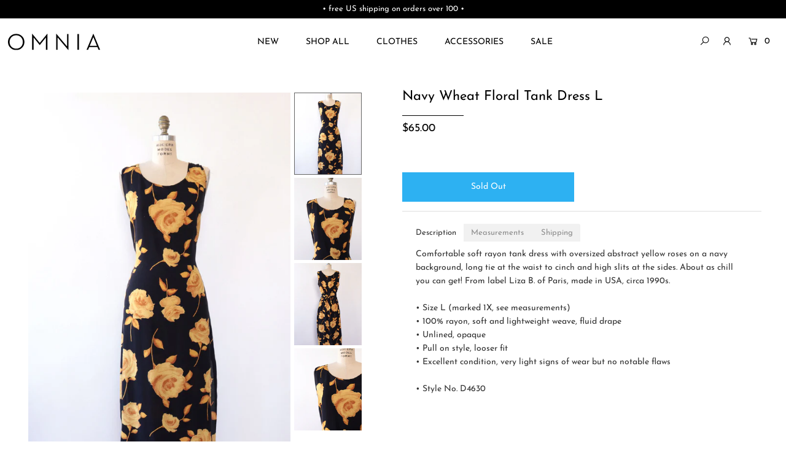

--- FILE ---
content_type: text/css
request_url: https://www.omnia.shop/cdn/shop/t/47/assets/queries.css?v=42954919162500552081744430306
body_size: 802
content:
/** Shopify CDN: Minification failed

Line 43:35 Unexpected "{"

**/
@media screen and ( max-width: 1220px ) {
  .short-des { display: none; }
  .cart-words { display: none; }
}

@media screen and ( min-width: 980px ) {
  p.theme-error {
    max-width: 175px;
  }
}

@media screen and ( min-width: 981px ) {
  .mobile-only { display: none; }
  desktop-9.span-9.tablet-6.mobile-3 .reveal .box-ratio {
    padding-bottom: 120%! important;
  }
}
@media screen and ( max-width: 980px ) {
  .mobile-only { display: unset; }

  .index .scrollheader .nav-container {
    background-color: #ffffff;
  }

  .index .scrollheader .nav-container .shifter-handle i,
  .index .scrollheader .nav-container ul#mobile-cart li a,
  .index .scrollheader .nav-container ul#mobile-cart li select.currency-picker  {
    color: #000000! important;
  }

  .scrollheader .nav-container .shifter-handle i,
  .scrollheader .nav-container ul#mobile-cart li a,
  .scrollheader .nav-container ul#mobile-cart li select.currency-picker  {
    color: #000000! important;
  }

  .index .coverheader .nav-container,
  .index .coverheader #navigation, {
    background-color: #fff;
  }

  .index .coverheader .nav-container .shifter-handle i,
  .index .coverheader .nav-container ul#mobile-cart li a,
  .index .coverheader .nav-container ul#mobile-cart li select.currency-picker  {
    color: #000000! important;
  }

  .coverheader .nav-container .shifter-handle i,
  .coverheader .nav-container ul#mobile-cart li a,
  .coverheader .nav-container ul#mobile-cart li select.currency-picker  {
    color: #000000! important;
  }

  .section-title {
    padding: 0 0 15px;
    margin-bottom: 10px;
  }

  .nav-container {
    grid-template-columns: 1fr 1fr 1fr !important;
    align-items: center;
  }

  div#logo-spacer {
    display: none;
  }

  ul#mobile-cart {
    list-style: none;
    text-align: right;
  }

  ul#mobile-cart li {
    display: inline-block;
  }

  .nav-container i.la.la-shopping-cart,
  .shifter-handle i.la.la-bars {
    font-size: 20px !important;
  }
  select.currency-picker {
    font-size: 15px;
    vertical-align: middle;
  }
  ul#mobile-cart li a {
    line-height: inherit;
    display: inline-block;
    vertical-align: middle;
    height: 44px;
    line-height: 44px;
  }
  .shifter-enabled .shifter-handle {
    cursor: pointer;
    display: block;
    width: 44px;
    height: 44px;
  }
  span.CartCount {
    font-size: 15px;
    padding: 0 2px;
  }

  span.shifter-handle {
    text-align: left;
    margin-left: 10px;
  }

  #logo a {
    float: none;
  }

  #logo img {
    max-width: 130px;
  }

  .mobile-hide,
  .nav-container ul#cart,
  .nav-container nav,
  header nav {
    display: none;
  }

  .index ul#social-icons,
  ul#social-icons li {
    text-align: center;
  }

  .topbar {
    line-height: 40px;
  }

  .quick-shop {
    width: 100%;
  }

  .desktop-sidebar #sidebar {
    display: none;
    text-align: center;
  }

  #sidebar.open {
    display: block;
  }

  #sidebar ul li {
    padding: 5px 0;
  }

  .product-info .rte {
    display: none;
  }

  ul#home-icons {
    text-align: center;
  }

  #social-area {
    text-align: center;
  }
  ul#top_nav {
    text-align: center;
  }
}

@media screen and (min-width: 741px) and (max-width: 980px) {
    body.page  div#page_sidebar {
        display: inline-block;
    }


    body.page div#page_content.span-9 {
        grid-column: auto / span 8 !important;
    }
}

@media screen and ( min-width: 741px ) {
  .desktop-hide { display: none; }
}


/* All Mobile Sizes (devices and browser) */
@media screen and (max-width: 740px) {

  .page-wrap {
    overflow: hidden;
  }
  #sidebar {
    background: transparent;
  }
  div#banner-message {
    text-align: center;
  }

  .main-slider .caption {
    display: block;
    padding: 15px 15px 5px;
    border-width: 0;
  }

  .caption-inners {
    padding: 0;
  }

  .index-section section {
    padding-top: 15px;
  }
  .index-section:first-child section {
    padding-top: 0;
  }
  .index-section:last-child section {
    margin-bottom: 0;
  }


  /* Forcing styles on mobile for best experience */
  .flex-caption h2.slide-title {
    font-size: 18px !important;
  }

  .flex-caption p.caption {
    font-size: 14px !important;
  }

  .flex-caption .cta {
    display: inline-block;
    margin-top: 10px;
  }

  .flex-caption .cta a {
    text-align: center;
    font-size: 14px !important;
    line-height: 35px;
    height: 35px;
  }

  .flex-caption.slide1,
  .flex-caption.slide2,
  .flex-caption.slide3,
  .flex-caption.slide4,
  .flex-caption.slide5 {
    text-align: center;
  }

  .flex-caption .caption-inners {
    width: 100%;
    text-align: center;
  }

  .product-form {
    text-align: center;
  }
  .product-add {
    margin-top: 15px;
  }

  a.scrollup,
  .mobile-none,
  ul#main-nav,
  .fr,
  .product-modal,
  #looked-at {
    display: none !important;
  }

  .homepage-promo {
    padding: 15px 0 0;
    margin-bottom: 0 !important;
  }

  .product-info {
    display: none;
  }

  .product-info-mobile {
    display: block;
  }

  .shopify-payment-button__more-options {
    text-align: center !important;
  }

  .share-icons .inner-wrapper-sticky {
    margin-top: 0;
  }

  .product-info-mobile h3,
  .product-info-mobile h4 {
    letter-spacing: initial;
    font-weight: normal;
    font-size: 12px;
  }

  .add {
    margin: 0 auto 20px !important;
  }

  .selector-wrapper .js-qty {
      margin: 0 auto;
  }
  .selector-wrapper .quantity-increment {
      width: 50px;
  }
  .selector-wrapper input.js-qty__num {
      max-width: 80px;
  }
  .selector-wrapper .js-qty {
      display: inline-block;
  }
  .single-option-selector {
    width: 100%;
  }

  .share-icons a {
    display: inline-block;
    width: 33.3333%;
    margin: 0 -2px;
    height: 40px;
    line-height: 46px;
  }

  ul#social-icons,
  ul#social-icons li {
    text-align: center;
    margin-bottom: 0;
  }

  ul#top_nav {
    text-align: center;
  }

  ul#top_nav li {
    padding: 0 10px;
  }

  .fb-like-box {
    width: 200px !important;
    float: none;
    display: block !important;
    margin: 0 auto;
  }

  .readmore {
    text-align: center;
  }

  .desktop-sidebar #sidebar {
    display: none;
    text-align: center;
  }

  #sidebar.open {
    display: block;
  }

  #sidebar ul li {
    padding: 5px 0;
  }

  p.product-note {
    text-align: center;
  }

  #page-sidebar {
    margin-top: 20px;
    text-align: center;
  }

  .first {
    clear: none;
  }

  .product:nth-child(2n+1) {
    clear: left;
  }

  .what-is-it {
    text-align: center;
  }

  div#search-bar {
    width: 100%;
  }

  div#search-bar #q {
    text-align: left;
  }

  .map-section-wrapper,
  .placeholder-background,
  .map-section .placeholder-svg {
    height: auto !important;
  }


  #footer-wrapper {
    text-align: center !important;
  }

  .product-description #product-price {
    text-align: center;
    display: block;
  }

  .map-section-content {
    text-align: center;
  }



  .variant-sku {
    display: block;
    text-align: center;
  }

  .grid__item.item_img img {
      max-width: 110px;
  }

  .item_dtl {
      text-align: center;
  }

  .ajaxcart.row .ajaxcart__qty {
      width: 110px;
      margin: 0 auto;
  }

  .product-image-container.show-all .product-main-image {
    margin-bottom: 0px;
  }
  .product-qty.selector-wrapper label {
    display: none;
  }
  img.zoomImg {
      display: none;
  }
  .has-offcanvas--visible {
    overflow: hidden;
  }
  .grid_wrapper.product-loop .desktop-fifth.tablet-2.mobile-half.span-one-fifth {
    grid-column: auto / span 1 !important;
  }
}
